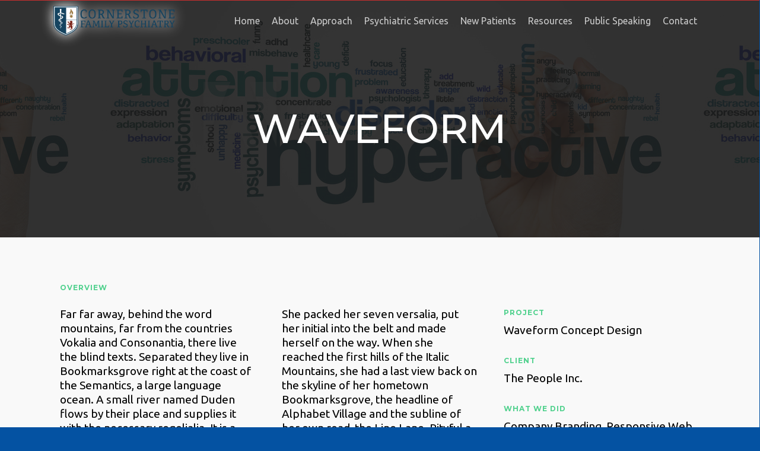

--- FILE ---
content_type: text/css
request_url: https://cornerstonefamilypsychiatry.com/wp-content/themes/salient-child/style.css?ver=8.0
body_size: 1877
content:
/*
Theme Name: Salient Child Theme
Theme URI: http: //mysite.com/
Description: This is a custom child theme for Salient
Author: My Name
Author URI: http: //mysite.com/
Template: salient
Version: 0.1
*/
html body #page-header-bg h1 {
    color: #fff;
}
#header-secondary-outer #social li {
    float: left;
    width: 40px;
    text-align: center;
}
#footer-outer #copyright .col.span_7.col_last p {
    text-align: right;
    position: relative;
    margin-top: 0;
}
#footer-outer #copyright .col.span_7.col_last p a {
    color: #fff!important;
}
#footer-outer #copyright .col.span_7.col_last p a:hover {
    color: #fff!important;
}
#footer-outer #copyright .col.span_7.col_last .bcm-logo {
    width: 20px;
    height: 20px;
    background: url('img/bcm-logo.png')no-repeat;
    background-size: cover;
    top: 5px;
    position: relative;
    margin-right: 10px;
    display: inline-block;
}
html #footer-outer[data-cols="1"] #copyright {
    padding: 0 0 25px;
    border-top: none!important;
}
html body #footer-outer .row {
    padding: 30px 0;
}
html body #featured .orbit-slide.centered article .post-title h2 {
    left: 0;
    max-width: 100%;
    top: 60px;
}
html body #footer-outer #footer-widgets .col ul li:first-child >a {
    padding-top: 9px!important;
}
div#simple-social-icons-2 {
    margin-top: 10px;
}
html .blog-recent[data-style="classic_enhanced_alt"] .inner-wrap .article-content-wrap, html body .blog-recent[data-style*="classic_enhanced_alt"] .inner-wrap:not(.has-post-thumbnail) .article-content-wrap {
    padding: 10% 17%!important;
}
html .row .col.section-title {
    margin: 0px 0px 0px 0px;
    padding: 0!important;
    border-bottom: none;
}
html .row .col.section-title h2 {
    margin-bottom: 0!important;
}
html body .row .col.section-title span {
    font-size: inherit;
    line-height: inherit;
    font-family: inherit;
    text-transform: inherit;
}
.home .blog-recent .col .post-header h3 {
    margin-bottom: 3px;
    color: #b9b094;
}
html .home-wrap {
    background-color: #b9b094;
}
html body .page-submenu li a {
    background: #085fba;
    color: #fff!important;
    border-left: 8px solid #1e83ec;
    padding: 10px!important;
    font-size: 20px;
    text-transform: uppercase;
    font-family: Montserrat;
}
html body .page-submenu li a:hover {
    color: #fff!important;
}
html body .page-submenu li {
    width: 100%;
    margin-bottom: 1px;
}
html div[data-style="minimal"] .toggle i {
    right: auto;
    left: 0;
}
html body .toggle.default h3 a {
    font-size: 18px;
    padding: 10px 10px 10px 40px;
    color: #242424;
    text-transform: uppercase;
}
.toggles {
    border-top: 2px solid rgba(0,0,0,0.08);
}
.nectar-hor-list-item >.nectar-list-item {
    font-size: 18px;
    text-transform: none;
    font-weight: 700;
}
html .wpb_wrapper >.nectar-hor-list-item:last-child {
    border-bottom: 1px solid #b2b2b2;
    border-top: 1px solid #b2b2b2;
}
html body .gform_wrapper {
    margin: 0;
}
div#gform_confirmation_message_1 {
    padding: 15px;
    background: #656565;
    margin-top: 20px;
    color: #fff;
    border-left: 5px solid #b9b094;
}
html body .toggle.default > div {
    padding: 0 10px 20px 10px;
}
html body[data-header-resize="0"] .container-wrap, html body[data-header-resize="0"] .project-title {
    padding-top: 0;
}
h3.vc_custom_heading.c-title {
    background: #656565;
    color: #fff;
    padding: 15px 20px;
    margin-bottom: 0;
    text-transform: uppercase!important;
    border-left: 5px solid #d5cf73;
}
html #footer-outer .widget {
    margin-bottom: 0;
    text-align: center;
}
html div#ascrail2000 {
    background-color: #242424!important;
}
div#ascrail2000 > div {
    background-color: #055db9!important;
    border-radius: 0!important;    
}
html body .vc_col-sm-9.wpb_column.column_container.vc_column_container.col.no-extra-padding.instance-1 {
    z-index: 1;
}
.portfolio-items .col .work-info .vert-center {
    display: none!important;
}
html body #header-secondary-outer nav >ul >li >a {
    line-height: 14px!important;
    font-size: 20px!important;
    font-weight: 800;
    text-transform: uppercase;
}
div#footer-outer:before {
    content: " ";
    width: 100%;
    height: 100%;
    display: block;
    position: absolute;
    background-image: url(/wp-content/uploads/2017/10/AdobeStock_140412242_Preview.png);
    background-position: center;
    opacity: 0.05;
}
div#page-header-bg:before {
    background-image: url(/wp-content/uploads/2017/10/AdobeStock_140412242_Preview.png);
    content: " ";
    width: 100%;
    height: 100%;
    position: absolute;
    left: 0;
    top: 0;
    background-position: center;
    opacity: 0.1;
}
div#text-3, div#text-4 {
    font-weight: 600;
    font-family: Montserrat;
    letter-spacing: 1px;
}
#footer-outer {
    border-top: 5px solid #1e83ec;
}
html #footer-outer #copyright {
    padding: 10px 0px;
}
html #footer-outer #copyright li a i, html #footer-outer #copyright p {
    color: #ffffff!important;
}
.heading-line h2 {
    margin-bottom: 0;
}
html .wpb_row .row-bg-wrap .inner-wrap {
    height: 100%!important;
}
@media only screen and (max-width: 1300px) {
    html #featured article .post-title h2 span {
        max-width: 80%;
        display: inline-block;
        margin-top: -30px;
    }
}
@media only screen and (max-width: 1000px) {
    html #footer-widgets .container .col {
        margin-bottom: 20px;
    }
    html #featured article .post-title h2 span {
        margin-top: 0px;
    }
    html body #footer-outer #copyright .col {
        width: 100%;
        text-align: center;
    }
    #footer-outer #copyright .col.span_7.col_last p {
        text-align: center!important;
    }
    div#copyright .col {
        margin-bottom: 0;
    }
    html #header-secondary-outer nav > ul > li:last-child {
        border-right: none!important;
    }
    html #header-secondary-outer nav ul.sf-menu {
        border-top: none!important;
    }
    html #header-secondary-outer #social li > a {
        border: none!important;
    }
    html #header-secondary-outer #social li {
        border: none!important;
    }
    html body #featured .orbit-slide.centered article .post-title h2 {
        top: 30px;
    }
    html body .orbit-wrapper #featured article .post-title h2 span {
        line-height: 1.3em!important;
        display: block;
    }
    html body .row .col.section-title span:not(.share-count-total), html .single #single-below-header span:not(.share-count-total) {
        display: inherit;
    }
    #header-secondary-outer nav ul.sf-menu {
        padding-top: 0!important;
        padding-bottom: 0!important;
    }
    body #header-secondary-outer ul#social {
        padding: 0!important;
    }
    html body #page-header-bg h1 {
        position: relative;
        top: -5px;
    }
    html body .vc_row-fluid .wpb_column {
        margin-bottom: 0;
    }
}
@media only screen and (max-width: 690px) {
    html #header-secondary-outer nav > ul {
        width: 100%;
    }
    html body #header-secondary-outer nav >ul >li >a {
        line-height: 18px!important;
    }
    html .container, html div.slider-nav, html #post-area.standard-minimal.full-width-content article.post .inner-wrap {
        max-width: 340px!important;
    }
    html #footer-outer #copyright .col.span_7.col_last p {
        text-align: center;
    }
}